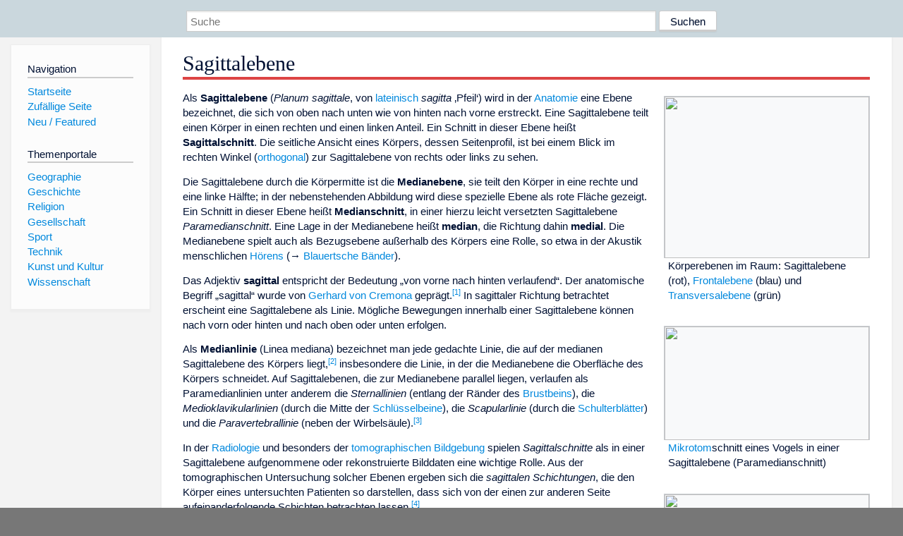

--- FILE ---
content_type: text/html; charset=utf-8
request_url: https://dewiki.de/Lexikon/Sagittalebene
body_size: 8080
content:


<!DOCTYPE html>
<html lang="de-DE">
<head>
<!-- <script async src="https://pagead2.googlesyndication.com/pagead/js/adsbygoogle.js?client=ca-pub-6036180823540385" crossorigin="anonymous"></script> -->    <meta charset="utf-8" />
    <meta name="viewport" content="width=device-width, initial-scale=1.0" />
    <meta property="og:type" content="website" />
    <meta property="og:site_name" content="DeWiki" />
    
    
        <link rel="stylesheet" href="/css/site.min.css" />
    
        <link rel="canonical" href="https://dewiki.de/Lexikon/Sagittalebene" />
    <title>DeWiki &gt; Sagittalebene</title>
<style>
    .sidebar-right-ad, #mw-related-navigation { display: none; }
    @media screen and (min-width: 1350px) {
        .sidebar-right-ad, #mw-related-navigation {
            display: inline;
        }
    }
    .imagesTable {
        display: table;
        width: 100%;
        border-spacing: 3px
    }

    .imagesTableRow {
        display: table-row
    }

    .imagesTableCell {
        display: table-cell;
        padding: 5px;
        vertical-align: middle
    }

    .imagesTableBody {
        display: table-row-group
    }
.google-revocation-link-placeholder {min-height:600px;}
figure[typeof~="mw:File/Thumb"] > figcaption, figure[typeof~="mw:File/Frame"] > figcaption {display:table-caption;caption-side:bottom;line-height:1.4em;word-break:break-word;text-align:left;padding:0 6px 6px 6px;}
figure[typeof~="mw:File/Thumb"], figure[typeof~="mw:File/Frame"] {display: table;text-align:center;border-collapse:collapse;line-height:0;margin:0.5em 0 1.3em 1.4em;clear:right;float:right;}
figure[typeof~="mw:File/Thumb"], figure[typeof~="mw:File/Frame"] {border: 1px solid #c8ccd1;border-bottom-width: 1px;border-bottom-style: solid;border-bottom-color: rgb(200, 204, 209);border-bottom:0; background-color:#f8f9fa;}

/* desktop-billboard-atf */
@media (min-width: 992px) {
.r89-desktop-billboard-atf {
min-height: 250px;
margin-top: 20px;
margin-bottom: 20px
}
}
/* desktop-billboard-btf */
@media (min-width: 992px) {
.r89-desktop-billboard-btf {
min-height: 250px;
margin-top: 20px;
margin-bottom: 20px
}
}
/* desktop-incontent */
@media (min-width: 992px) {
.r89-desktop-InContent {
min-height: 90px;
margin-top: 20px;
margin-bottom: 20px
}
}
/* mobile-billboard-top */
@media (max-width: 991px) {
.r89-mobile-billboard-top {
min-height: 280px;
margin-top: 20px;
margin-bottom: 20px
}
}
#r89-mobile-billboard-top-home-0-wrapper {
  min-height: 280px !important;
}
/* mobile-rectangle-infinite */
@media (max-width: 991px) {
.r89-mobile-rectangle-infinite {
min-height: 250px;
margin-top: 20px;
margin-bottom: 20px
}
}
/* mobile-rectangle-low */
@media (max-width: 991px) {
.r89-mobile-rectangle-low {
min-height: 250px;
margin-top: 20px;
margin-bottom: 20px
}
}
/* mobile-rectangle-mid */
@media (max-width: 991px) {
.r89-mobile-rectangle-mid {
min-height: 250px;
margin-top: 20px;
margin-bottom: 20px
}
}
/* mobile-rectangle-mid-300x600 */
@media (max-width: 991px) {
.r89-Mobile-Rectangle-Mid-300x600 {
min-height: 600px;
margin-top: 20px;
margin-bottom: 20px
}
}
.urhhinw {font-size: 0.6rem;font-style: italic;display: block;text-align: right;background-color: #ffffff80;line-height: 0.9;}</style>
</head>
<body class="sitedir-ltr">
    
    <div id="mw-wrapper">
        <div id="mw-header-container" style="background: #cad7dd; min-height: 3.5em">
            <div id="mw-header">
                <div id="p-search" style="margin-left:auto;margin-right:auto;text-align:center;max-width:1024px;">
                    <form method="get" action="/Suche">
                        <input style="width:65%" name="q" type="text" placeholder="Suche" />
                        <input style="max-width:25%" type="submit" value="Suchen" />
                    </form>
                </div>
            </div>
        </div>
        <div id="mw-content-container">
            <div id="mw-content-block" class="ts-inner">
                <div id="mw-site-navigation">
                    <div id="site-navigation" class="sidebar-chunk">
                        <h2><span>Navigation</span><div class="pokey"></div></h2>
                        <div class="sidebar-inner">
                            <div role="navigation" id="p-navigation">
 <h3>Navigation</h3>
 <div>
  <ul>
   <li><a href="/" title="Startseite" accesskey="z" ><span>Startseite</span></a></li>
   <li><a href="/Special/Random" title="Zufällige Seite" accesskey="z" rel="nofollow"><span>Zufällige Seite</span></a></li>
  <li><a href="/Artikel/Featured">Neu / Featured</a></li>
  </ul>
 </div>
</div>
<div role="navigation" id="p-themenportale">
 <h3>Themenportale</h3>
 <div>
  <ul>
   <li><a href="/Lexikon/Portal:Geographie" title="Geographie-Portal"><span>Geographie</span></a></li>
   <li><a href="/Lexikon/Portal:Geschichte" title="Geschichte-Portal"><span>Geschichte</span></a></li>
   <li><a href="/Lexikon/Portal:Religion" title="Religion-Portal"><span>Religion</span></a></li>
   <li><a href="/Lexikon/Portal:Gesellschaft" title="Gesellschaft-Portal"><span>Gesellschaft</span></a></li>
   <li><a href="/Lexikon/Portal:Sport" title="Sport-Portal"><span>Sport</span></a></li>
   <li><a href="/Lexikon/Portal:Technik" title= "Technik-Portal"><span>Technik</span></a></li>
   <li><a href="/Lexikon/Portal:Kunst_und_Kultur" title="Kunst-und-Kultur-Portal"><span>Kunst und Kultur</span></a></li>
   <li><a href="/Lexikon/Portal:Wissenschaft" title="Wissenschafts-Portal"><span>Wissenschaft</span></a></ li >
  </ul>
 </div>
</div>
                        </div>
                    </div>
                </div>
                <div id="mw-related-navigation" style="padding-left: 0em;position: sticky;top: 4em;">
<!--<div class="sidebar-right-ad">
 <ins class="adsbygoogle" id="sidebaradwithcookieconsent"
  style="display:block"
  data-ad-client="ca-pub-6036180823540385"
  data-ad-slot="5493494242"
  data-ad-format="auto"
  data-full-width-responsive="true"></ins>
 <script>
 (adsbygoogle = window.adsbygoogle || []).push({ });
 </script>  
</div>-->                </div>
                <div id="mw-content">
                    <div id="content" class="mw-body" role="main">
                        

<div>
    <!-- google_ad_section_start -->
    <h1 id="firstHeading" class="firstHeading"><span class="mw-page-title-main">Sagittalebene</span></h1>

<!--<script src="https://tags.refinery89.com/dewikide.js" async></script>
<ins class="adsbygoogle" id="firstadwithcookieconsent"
 style="display:block;height:280px;"
 data-ad-client="ca-pub-6036180823540385"
 data-ad-slot="9334668697"
 data-ad-format="auto"
 data-full-width-responsive="true"></ins> -->
<!-- <script>
 (adsbygoogle = window.adsbygoogle || []).push({ });
</script>
<div class="r89-desktop-billboard-atf"></div>-->

    <div class="mw-content-ltr mw-parser-output" lang=de dir=ltr><figure class=mw-default-size typeof=mw:File/Thumb><a href=/Media/Datei:Human_anatomy_Koerperebenen.svg><img src=//upload.wikimedia.org/wikipedia/commons/thumb/d/d6/Human_anatomy_Koerperebenen.svg/290px-Human_anatomy_Koerperebenen.svg.png decoding=async width=290 height=229 class=mw-file-element srcset="//upload.wikimedia.org/wikipedia/commons/thumb/d/d6/Human_anatomy_Koerperebenen.svg/435px-Human_anatomy_Koerperebenen.svg.png 1.5x, //upload.wikimedia.org/wikipedia/commons/thumb/d/d6/Human_anatomy_Koerperebenen.svg/580px-Human_anatomy_Koerperebenen.svg.png 2x" data-file-width=664 data-file-height=525></a><figcaption>Körperebenen im Raum: Sagittalebene (rot), <a href=/Lexikon/Frontalebene title=Frontalebene>Frontalebene</a> (blau) und <a href=/Lexikon/Transversalebene title=Transversalebene>Transversalebene</a> (grün)</figcaption></figure><p>Als <b>Sagittalebene</b> (<i>Planum sagittale</i>, von <span style=font-style:normal;font-weight:normal><a href=/Lexikon/Latein title=Latein>lateinisch</a></span> <span lang=la-Latn style=font-style:italic>sagitta</span> <span lang=de style=font-style:normal;font-weight:normal>&#8218;Pfeil&#8216;</span>) wird in der <a href=/Lexikon/Anatomie title=Anatomie>Anatomie</a> eine Ebene bezeichnet, die sich von oben nach unten wie von hinten nach vorne erstreckt. Eine Sagittalebene teilt einen Körper in einen rechten und einen linken Anteil. Ein Schnitt in dieser Ebene heißt <b>Sagittalschnitt</b>. Die seitliche Ansicht eines Körpers, dessen Seitenprofil, ist bei einem Blick im rechten Winkel (<a href=/Lexikon/Orthogonalprojektion title=Orthogonalprojektion>orthogonal</a>) zur Sagittalebene von rechts oder links zu sehen.<p>Die Sagittalebene durch die Körpermitte ist die <b>Medianebene</b>, sie teilt den Körper in eine rechte und eine linke Hälfte; in der nebenstehenden Abbildung wird diese spezielle Ebene als rote Fläche gezeigt. Ein Schnitt in dieser Ebene heißt <b>Medianschnitt</b>, in einer hierzu leicht versetzten Sagittalebene <i>Paramedianschnitt</i>. Eine Lage in der Medianebene heißt <b>median</b>, die Richtung dahin <b>medial</b>. Die Medianebene spielt auch als Bezugsebene außerhalb des Körpers eine Rolle, so etwa in der Akustik menschlichen <a href=/Lexikon/H%c3%b6ren class=mw-redirect title=Hören>Hörens</a> (→&#160;<a href=/Lexikon/Blauertsche_B%c3%a4nder title="Blauertsche Bänder">Blauertsche Bänder</a>).</p><figure class=mw-default-size typeof=mw:File/Thumb><a href=/Media/Datei:Berlin_Naturkundemuseum_Mikrotomschnitt.jpg><img src=//upload.wikimedia.org/wikipedia/commons/thumb/9/99/Berlin_Naturkundemuseum_Mikrotomschnitt.jpg/290px-Berlin_Naturkundemuseum_Mikrotomschnitt.jpg decoding=async width=290 height=161 class=mw-file-element srcset="//upload.wikimedia.org/wikipedia/commons/thumb/9/99/Berlin_Naturkundemuseum_Mikrotomschnitt.jpg/435px-Berlin_Naturkundemuseum_Mikrotomschnitt.jpg 1.5x, //upload.wikimedia.org/wikipedia/commons/thumb/9/99/Berlin_Naturkundemuseum_Mikrotomschnitt.jpg/580px-Berlin_Naturkundemuseum_Mikrotomschnitt.jpg 2x" data-file-width=2676 data-file-height=1488></a><figcaption><a href=/Lexikon/Mikrotom title=Mikrotom>Mikrotom</a>schnitt eines Vogels in einer Sagittalebene (Paramedianschnitt)</figcaption></figure><p>Das Adjektiv <b>sagittal</b> entspricht der Bedeutung „von vorne nach hinten verlaufend“. Der anatomische Begriff „sagittal“ wurde von <a href=/Lexikon/Gerhard_von_Cremona title="Gerhard von Cremona">Gerhard von Cremona</a> geprägt.<sup id=cite_ref-1 class=reference><a href=#cite_note-1><span class=cite-bracket>&#91;</span>1<span class=cite-bracket>&#93;</span></a></sup> In sagittaler Richtung betrachtet erscheint eine Sagittalebene als Linie. Mögliche Bewegungen innerhalb einer Sagittalebene können nach vorn oder hinten und nach oben oder unten erfolgen.<p>Als <b>Medianlinie</b> (Linea mediana) bezeichnet man jede gedachte Linie, die auf der medianen Sagittalebene des Körpers liegt,<sup id=cite_ref-2 class=reference><a href=#cite_note-2><span class=cite-bracket>&#91;</span>2<span class=cite-bracket>&#93;</span></a></sup> insbesondere die Linie, in der die Medianebene die Oberfläche des Körpers schneidet. Auf Sagittalebenen, die zur Medianebene parallel liegen, verlaufen als Paramedianlinien unter anderem die <i>Sternallinien</i> (entlang der Ränder des <a href=/Lexikon/Brustbein title=Brustbein>Brustbeins</a>), die <i>Medioklavikularlinien</i> (durch die Mitte der <a href=/Lexikon/Schl%c3%bcsselbein title=Schlüsselbein>Schlüsselbeine</a>), die <i>Scapularlinie</i> (durch die <a href=/Lexikon/Schulterblatt title=Schulterblatt>Schulterblätter</a>) und die <i>Paravertebrallinie</i> (neben der Wirbelsäule).<sup id=cite_ref-3 class=reference><a href=#cite_note-3><span class=cite-bracket>&#91;</span>3<span class=cite-bracket>&#93;</span></a></sup></p><figure class=mw-default-size typeof=mw:File/Thumb><a href=/Media/Datei:T1_W_Sagittal_image.jpg><img src=//upload.wikimedia.org/wikipedia/commons/thumb/8/8c/T1_W_Sagittal_image.jpg/290px-T1_W_Sagittal_image.jpg decoding=async width=290 height=290 class=mw-file-element srcset="//upload.wikimedia.org/wikipedia/commons/thumb/8/8c/T1_W_Sagittal_image.jpg/435px-T1_W_Sagittal_image.jpg 1.5x, //upload.wikimedia.org/wikipedia/commons/8/8c/T1_W_Sagittal_image.jpg 2x" data-file-width=512 data-file-height=512></a><figcaption>MRT-Schnittbild aus einer sagittalen Schichtung einer menschlichen <a href=/Lexikon/Lendenwirbels%c3%a4ule title=Lendenwirbelsäule>Lendenwirbelsäule</a></figcaption></figure><p>In der <a href=/Lexikon/Radiologie title=Radiologie>Radiologie</a> und besonders der <a href=/Lexikon/Tomographie class=mw-redirect title=Tomographie>tomographischen</a> <a href=/Lexikon/Bildgebendes_Verfahren_(Medizin) title="Bildgebendes Verfahren (Medizin)">Bildgebung</a> spielen <i>Sagittalschnitte</i> als in einer Sagittalebene aufgenommene oder rekonstruierte Bilddaten eine wichtige Rolle. Aus der tomographischen Untersuchung solcher Ebenen ergeben sich die <i>sagittalen Schichtungen</i>, die den Körper eines untersuchten Patienten so darstellen, dass sich von der einen zur anderen Seite aufeinanderfolgende Schichten betrachten lassen.<sup id=cite_ref-4 class=reference><a href=#cite_note-4><span class=cite-bracket>&#91;</span>4<span class=cite-bracket>&#93;</span></a></sup><p>Sagittalschnitte werden auch bei der <a href=/Lexikon/Sonographie class=mw-redirect title=Sonographie>Ultraschallmessung</a> beispielsweise der <a href=/Lexikon/Nackentransparenz title=Nackentransparenz>Nackentransparenz</a> im Rahmen der <a href=/Lexikon/Pr%c3%a4nataldiagnostik title=Pränataldiagnostik>Pränataldiagnostik</a> oder zur Darstellung der Wirbelsäule mit der <a href=/Lexikon/Magnetresonanztomographie title=Magnetresonanztomographie>Magnetresonanztomographie</a> (MRT) oder der <a href=/Lexikon/Computertomographie class=mw-redirect title=Computertomographie>Computertomographie</a> (CT) angewendet.<div class="mw-heading mw-heading2"><h2 id=Siehe_auch>Siehe auch</h2></div><ul><li><a href=/Lexikon/Frontalebene title=Frontalebene>Frontalebene</a><li><a href=/Lexikon/Transversalebene title=Transversalebene>Transversalebene</a><li><a href=/Lexikon/Anatomische_Lage-_und_Richtungsbezeichnungen#K%c3%b6rperebenen title="Anatomische Lage- und Richtungsbezeichnungen">Anatomische Lage- und Richtungsbezeichnungen</a></ul><div class="mw-heading mw-heading2"><h2 id=Weblinks>Weblinks</h2></div><div class=sisterproject style="margin:0.1em 0 0 0"><span class=noviewer style=display:inline-block;line-height:10px;min-width:1.6em;text-align:center aria-hidden=true role=presentation><span class=mw-default-size typeof=mw:File><span title=Wiktionary><img alt="" src=//upload.wikimedia.org/wikipedia/commons/thumb/c/c3/Wiktfavicon_en.svg/16px-Wiktfavicon_en.svg.png decoding=async width=16 height=16 class=mw-file-element srcset="//upload.wikimedia.org/wikipedia/commons/thumb/c/c3/Wiktfavicon_en.svg/24px-Wiktfavicon_en.svg.png 1.5x, //upload.wikimedia.org/wikipedia/commons/thumb/c/c3/Wiktfavicon_en.svg/32px-Wiktfavicon_en.svg.png 2x" data-file-width=16 data-file-height=16></span></span></span><b><a href=https://de.wiktionary.org/wiki/Sagittalebene class=extiw title=wikt:Sagittalebene>Wiktionary: Sagittalebene</a></b>&#160;– Bedeutungserklärungen, Wortherkunft, Synonyme, Übersetzungen</div><div class="mw-heading mw-heading2"><h2 id=Einzelnachweise>Einzelnachweise</h2></div><ol class=references><li id=cite_note-1><span class=mw-cite-backlink><a href=#cite_ref-1>↑</a></span> <span class=reference-text>Luis-Alfonso&#32;Arráez-Aybar,&#32;José-L.&#32;Bueno-López,&#32;Nicola&#32;Raio&#58; <cite style=font-style:italic>Toledo School of Translators and their influence on anatomical terminology</cite>. In: <cite style=font-style:italic>Annals of Anatomy – Anatomischer Anzeiger</cite>. 198. Jahrgang, <span style=white-space:nowrap>S.<span style=display:inline-block;width:.2em>&#160;</span>21–33</span>, <a href=/Lexikon/Digital_Object_Identifier title="Digital Object Identifier">doi</a>:<span class=uri-handle style=white-space:nowrap><a rel=nofollow class="external text" href=https://doi.org/10.1016/j.aanat.2014.12.003>10.1016/j.aanat.2014.12.003</a></span>.<span class=Z3988 title="ctx_ver=Z39.88-2004&amp;rft_val_fmt=info%3Aofi%2Ffmt%3Akev%3Amtx%3Abook&amp;rfr_id=info:sid/de.wikipedia.org:Sagittalebene&amp;rft.atitle=Toledo+School+of+Translators+and+their+influence+on+anatomical+terminology&amp;rft.au=Luis-Alfonso%26%2332%3BArr%C3%A1ez-Aybar%2C%26%2332%3BJos%C3%A9-L.%26%2332%3BBueno-L%C3%B3pez%2C%26%2332%3BNicola%26%2332%3BRaio&amp;rft.btitle=Annals+of+Anatomy+-+Anatomischer+Anzeiger&amp;rft.doi=10.1016%2Fj.aanat.2014.12.003&amp;rft.genre=book&amp;rft.pages=21-33&amp;rft.volume=198.+Jahrgang" style=display:none>&#160;</span></span><li id=cite_note-2><span class=mw-cite-backlink><a href=#cite_ref-2>↑</a></span> <span class=reference-text><span class=cite>DocCheck Medical Services GmbH:&#32;<a rel=nofollow class="external text" href=https://flexikon.doccheck.com/de/Medianlinie><i>Medianlinie.</i></a><span class=Abrufdatum>&#32;Abgerufen am 9.&#160;April 2021</span>.</span><span style=display:none class=Z3988 title="ctx_ver=Z39.88-2004&amp;rft_val_fmt=info%3Aofi%2Ffmt%3Akev%3Amtx%3Adc&amp;rfr_id=info%3Asid%2Fde.wikipedia.org%3ASagittalebene&amp;rft.title=Medianlinie&amp;rft.description=Medianlinie&amp;rft.identifier=https%3A%2F%2Fflexikon.doccheck.com%2Fde%2FMedianlinie&amp;rft.creator=DocCheck+Medical+Services+GmbH&amp;rft.language=de">&#160;</span></span><li id=cite_note-3><span class=mw-cite-backlink><a href=#cite_ref-3>↑</a></span> <span class=reference-text>Klaus Holldack, Klaus Gahl: <i>Auskultation und Perkussion. Inspektion und Palpation.</i> Thieme, Stuttgart 1955; 10., neubearbeitete Auflage ebenda 1986, <span>ISBN 3-13-352410-0</span>, S. 70.</span><li id=cite_note-4><span class=mw-cite-backlink><a href=#cite_ref-4>↑</a></span> <span class=reference-text>Karl Zilles, <a href=/Lexikon/Bernhard_Tillmann title="Bernhard Tillmann">Bernhard Tillmann</a>: <i>Anatomie.</i> Springer, 2010, <span>ISBN 3-540-69483-8</span>, S. 3.</span></ol></div>



    <!-- google_ad_section_end -->

<!-- <ins class="adsbygoogle"
 style="display:block;text-align:center;margin-top:15px;"
 data-ad-layout="in-article"
 data-ad-format="fluid"
 data-ad-client="ca-pub-6036180823540385"
 data-ad-slot="7750774652"></ins>
<script>
 (adsbygoogle = window.adsbygoogle || []).push({ });
</script> -->        <h2 style="clear:both;"><span class="mw-headline" id="images">Auf dieser Seite verwendete Medien</span></h2>
        <div>
            <div class="imagesTable">
                <div class="imagesTableBody">
                        <div class="imagesTableRow" id="thumb-0">
                            <div class="imagesTableCell" style="background-color:#eee; text-align: center;"><a href="/Media/Datei:Human_anatomy_Koerperebenen.svg"><img style="max-width: 125px; max-height: 150px; min-width: 60px;" src="https://upload.wikimedia.org/wikipedia/commons/thumb/d/d6/Human_anatomy_Koerperebenen.svg/250px-Human_anatomy_Koerperebenen.svg.png" /></a></div>
                            <div class="imagesTableCell" style="background-color:#eee">
                                <a href="/Media/Datei:Human_anatomy_Koerperebenen.svg">
                                    <b>Human anatomy Koerperebenen.svg</b>
                                </a>

                                         <br /><b>Autor/Urheber:</b> <a href="//commons.wikimedia.org/wiki/User:YassineMrabet" title="User:YassineMrabet">YassineMrabet</a>,
                                        <b>Lizenz:</b> <a href="https://creativecommons.org/licenses/by-sa/3.0">CC BY-SA 3.0</a>
                                    <br />Körperebenen des Menschen                            </div>
                        </div>
                        <div class="imagesTableRow" id="thumb-1">
                            <div class="imagesTableCell" style="background-color:#f9f9f9; text-align: center;"><a href="/Media/Datei:Berlin_Naturkundemuseum_Mikrotomschnitt.jpg"><img style="max-width: 125px; max-height: 150px; min-width: 60px;" src="https://upload.wikimedia.org/wikipedia/commons/thumb/9/99/Berlin_Naturkundemuseum_Mikrotomschnitt.jpg/125px-Berlin_Naturkundemuseum_Mikrotomschnitt.jpg" /></a></div>
                            <div class="imagesTableCell" style="background-color:#f9f9f9">
                                <a href="/Media/Datei:Berlin_Naturkundemuseum_Mikrotomschnitt.jpg">
                                    <b>Berlin Naturkundemuseum Mikrotomschnitt.jpg</b>
                                </a>

                                         <br /><b>Autor/Urheber:</b> <a href="//commons.wikimedia.org/wiki/User:LoKiLeCh" title="User:LoKiLeCh">LoKiLeCh</a>,
                                        <b>Lizenz:</b> <a href="https://creativecommons.org/licenses/by/3.0">CC BY 3.0</a>
                                    <br />Mikrotomschnitt eines Vogels                            </div>
                        </div>
                        <div class="imagesTableRow" id="thumb-2">
                            <div class="imagesTableCell" style="background-color:#eee; text-align: center;"><a href="/Media/Datei:T1_W_Sagittal_image.jpg"><img style="max-width: 125px; max-height: 150px; min-width: 60px;" src="https://upload.wikimedia.org/wikipedia/commons/thumb/8/8c/T1_W_Sagittal_image.jpg/125px-T1_W_Sagittal_image.jpg" /></a></div>
                            <div class="imagesTableCell" style="background-color:#eee">
                                <a href="/Media/Datei:T1_W_Sagittal_image.jpg">
                                    <b>T1 W Sagittal image.jpg</b>
                                </a>

                                         <br /><b>Autor/Urheber:</b> <a href="//commons.wikimedia.org/w/index.php?title=User:Joshywills&amp;action=edit&amp;redlink=1" class="new" title="User:Joshywills (page does not exist)">Joshywills</a>,
                                        <b>Lizenz:</b> <a href="https://creativecommons.org/licenses/by-sa/3.0">CC BY-SA 3.0</a>
                                    <br />T1 W Sagittal image shows Limbus Vertebra at L5 anterio inferiorly, acquired by 1.5 T MRI scanner                            </div>
                        </div>
                </div>
            </div>
        </div>
<!-- <ins class="adsbygoogle"
 style="display:block;margin-top:15px;"
 data-ad-client="ca-pub-6036180823540385"
 data-ad-slot="8154637989"
 data-ad-format="auto"
 data-full-width-responsive="true"></ins>
<script>
 (adsbygoogle = window.adsbygoogle || []).push({ });
</script> --></div>
                    </div>
                </div>
            </div>
        </div>
        <div id="mw-footer-container">
            <div id="mw-footer" class="ts-inner">
                <div id="footer-bottom" role="contentinfo">
                    <div style="text-align: center">
                            <p>
                                Lizenz für Texte auf dieser Seite: <a href="https://creativecommons.org/licenses/by-sa/3.0/legalcode" style="text-decoration:underline;color:#CCCCFF;">CC-BY-SA 3.0 Unported</a>.
                            </p>                            
                            <p>
                                <small>Der original-Artikel ist <a href='https://de.wikipedia.org/wiki/Sagittalebene' style='text-decoration: underline; color: #CCCCFF;'>hier</a> abrufbar. <a href='https://de.wikipedia.org/w/index.php?action=history&title=Sagittalebene' style='text-decoration: underline; color: #CCCCFF;'>Hier</a> finden Sie Informationen zu den Autoren des Artikels. An Bildern wurden keine Veränderungen vorgenommen - diese werden aber in der Regel wie bei der ursprünglichen Quelle des Artikels verkleinert, d.h. als Vorschaubilder angezeigt. Klicken Sie auf ein Bild für weitere Informationen zum Urheber und zur Lizenz. Die vorgenommenen Änderungen am Artikel können Sie <a href='/Diff/Of/5e8b1ef9446007672f115b75' style='text-decoration: underline; color: #CCCCFF;' rel="nofollow">hier</a> einsehen.</small>
                            </p>
                        <p><b><a href='/Projekt/Impressum'>Impressum</a> &nbsp;-&nbsp; <a href='/Projekt/Datenschutz'>Datenschutzerklärung</a></b></p>
                        
                    </div>
                    <div class="visualClear"></div>
                </div>
            </div>
        </div>
    </div>
    <script>
  var _paq = window._paq = window._paq || [];
  _paq.push(["setDomains", ["*.dewiki.de"]]);
  _paq.push(["disableCookies"]);
  _paq.push(['trackPageView']);
  _paq.push(['enableLinkTracking']);
  (function() {
    var u="//datenschutzfreundliche-statistiken.de/m/";
    _paq.push(['setTrackerUrl', u+'m.php']);
    _paq.push(['setSiteId', '4']);
    var d=document, g=d.createElement('script'), s=d.getElementsByTagName('script')[0];
    g.async=true; g.src=u+'m.js'; s.parentNode.insertBefore(g,s);
  })();
</script>
<noscript><img referrerpolicy="no-referrer-when-downgrade" src="//datenschutzfreundliche-statistiken.de/m/m.php?idsite=4&amp;rec=1" style="border:0;" alt="" /></noscript>
</body>
</html>
